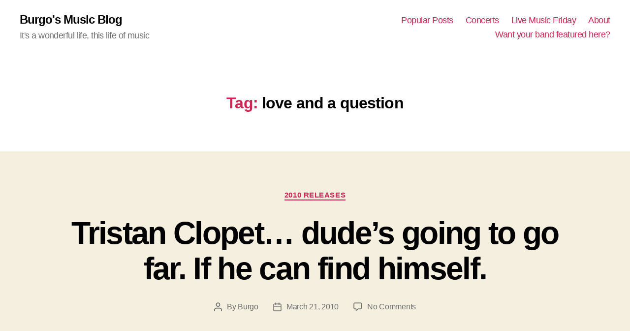

--- FILE ---
content_type: text/javascript
request_url: https://a.mmin.io/m/v4.min.js
body_size: 1738
content:
(()=>{"use strict";var e={249:(e,t,o)=>{Object.defineProperty(t,"__esModule",{value:!0});const i=o(306);t.default=class{hashes;profile;constructor(e){this.profile=e.profile,this.hashes=e.hashes,this.removeExsiting();const t=this.getBarWidget();document.body.appendChild(t)}removeExsiting(){const e=document.querySelectorAll('.money-made-embed[data-embed-widget="podcast"]');for(const t of Array.from(e))t.remove()}getBarWidget(){const e=[...this.hashes?.audioUrl?[`linkAudio=${this.hashes?.audioUrl}`]:[],...this.hashes?.ogImage?[`ogImage=${encodeURIComponent(this.hashes?.ogImage)}`]:[],...this.hashes?.ogTitle?[`ogTitle=${this.hashes?.ogTitle}`]:[],...this.profile?.podcast?.podcastOld?["&podcastv1=show"]:[]],t=(0,i.createElement)("div",{class:"money-made-embed",style:"display: flex; z-index: 999999;","data-width":"100%","data-height":"0","data-embed-widget":"podcast","data-utm-medium":"REPLACE_WITH_PAGE_SLUG","data-utm-source":"REPLACE_WITH_SOURCE","data-utm-campaign":"podcast","data-move-to":"bottom-fixed"});return t.setAttribute("data-params",e.join("&")),t}}},306:(e,t)=>{Object.defineProperty(t,"__esModule",{value:!0}),t.parseQuerySearch=t.createElement=void 0;t.createElement=(e,t,o)=>{const i=document.createElement(e);return t&&Object.entries(t).forEach((([e,t])=>i.setAttribute(e,t))),o&&i.appendChild(o),i};t.parseQuerySearch=e=>{if(!Object.keys(e).length)return{};return e.split("&").reduce(((e,t,o)=>{const i=t.split("=");let n=decodeURI(i[0]||"unknown");const r=decodeURI(i[1]||"null");return"?"===n.charAt(0)&&0===o&&(n=n.slice(1)),"string"==typeof e[n]?{...e,[n]:[e[n],r]}:Array.isArray(e[n])?{...e,[n]:[...e[n]||[],r]}:{...e,[n]:r}}),{})}},156:function(e,t,o){var i=this&&this.__importDefault||function(e){return e&&e.__esModule?e:{default:e}};Object.defineProperty(t,"__esModule",{value:!0});const n=o(306),r=i(o(249));class s{VERSION="3";contextApi="https://echoreads-v5dox3lhca-uc.a.run.app";embedJsUrl="https://a.mmin.io/e/v4.min.js";profile;hashes;reinitTimeout=null;constructor(){this.profile=null,this.hashes=null,this.initDomain().then((()=>{this.initRender()}))}async initRender(){try{if(!this.profile)throw new Error("Profile not found");if(this.connectEmbedJs(),await this.fentchHashes(),!this.hashes)throw new Error("Hashes not found");const e={profile:this.profile,hashes:this.hashes};this.hashes.error||new r.default(e)}catch(e){}}clear(){const e=[...document.querySelectorAll('.money-made-embed[data-embed-widget="podcast"]')];for(const t of e)t.remove()}async initDomain(){await this.fetchProfile(),this.pingDomain(!!this.profile),this.profile&&this.trackURLChanges()}trackURLChanges(){let e="";new MutationObserver((()=>{const t=window.location.origin+window.location.pathname;""===e?e=t:t!==e&&(this.reinitTimeout&&clearInterval(this.reinitTimeout),this.hashes=null,this.clear(),e=t,this.reinitTimeout=setTimeout((()=>{this.initRender()}),800))})).observe(document,{attributes:!1,childList:!0,subtree:!0,characterData:!1})}connectEmbedJs(){const e=this.embedJsUrl||"https://markets.moneymade.io/embed/v2.min.js";let t=document.querySelector(`script[src="${e}"]`);t||(t=(0,n.createElement)("script",{src:e,defer:"true"}),t.addEventListener("load",(()=>{t.onload=window.mmload()})),document.head.appendChild(t))}pingDomain(e){const t={url:window.location.href.split("#")[0],version:this.VERSION,profileAvailable:e};fetch("https://ev.mmin.io/ping",{method:"POST",headers:{"Content-Type":"application/json"},body:JSON.stringify(t)})}async fetchProfile(){const e=(0,n.parseQuerySearch)(window.location.search),t=window.location.host.replace("www.","").replace(/[\W_]+/g,""),o=(e.profile&&Number(e.profile.match(/[0-9]+$/)),`${this.contextApi}/api/v1/podcasts/profile?slug=${t}`),i=await fetch(o),r=await i.json();if(i.ok&&!r.error){const e=r;this.profile=e||null}}async fentchHashes(){if(!this.hashes){const e=`${window.location.origin}${window.location.pathname}`;let t=document.querySelector('[rel="canonical"]')?.getAttribute("href")||document.querySelector('[property="og:url"]')?.getAttribute("content");try{if(!t)throw new Error("No canonical or og:url");const{pathname:e}=new URL(t);if("/"===e||!e.length)throw new Error("No pathname")}catch{t=e}if(t){try{const e=new URL(t);t=`${e.origin}${e.pathname}`}catch{console.warn(`Failed to parse canonical/og:url. Paget URL: ${t}`)}const e=`${this.contextApi}/api/v1/podcasts`,o=await fetch(e,{method:"POST",headers:{"Content-Type":"application/json"},body:JSON.stringify({url:t})}),i=await o.json();o.ok&&!i.error&&(this.hashes=i)}}}}window.mmMasterEmbedInit=()=>{if(!window.mmMasterEmbedReinit){const e=new s;window.mmMasterEmbedReinit=e.initRender,window.mmMasterEmbedClear=e.clear}},"interactive"===document.readyState||"complete"===document.readyState?window.mmMasterEmbedInit():document.addEventListener("DOMContentLoaded",(()=>{window.mmMasterEmbedInit()}))}},t={};(function o(i){var n=t[i];if(void 0!==n)return n.exports;var r=t[i]={exports:{}};return e[i].call(r.exports,r,r.exports,o),r.exports})(156)})();